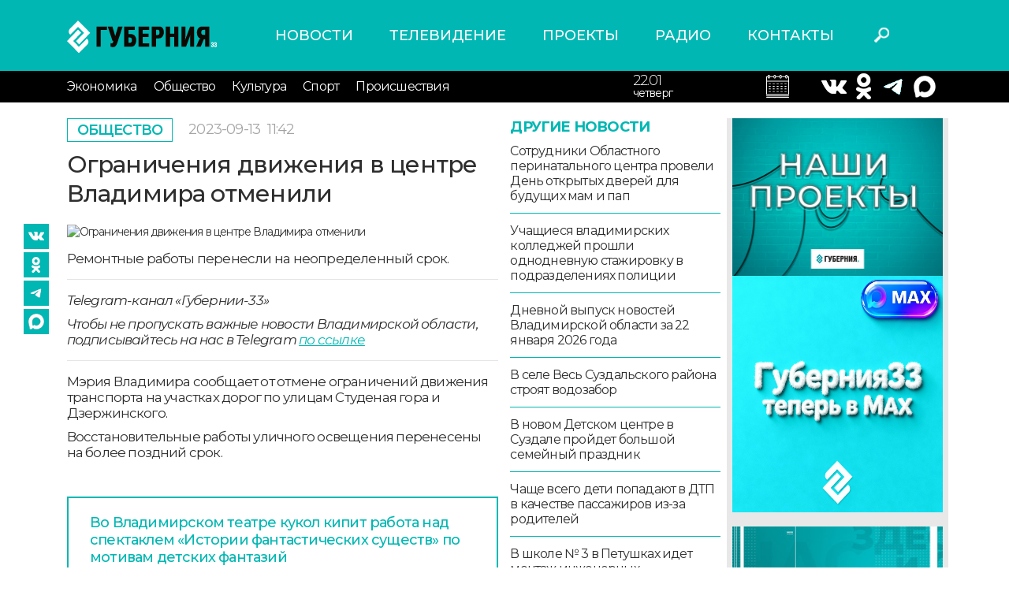

--- FILE ---
content_type: text/html; charset=UTF-8
request_url: https://trc33.ru/news/society/ogranicheniya_dvizheniya_v_centre_vladimira_otmenili91132
body_size: 31027
content:
<!DOCTYPE html>
<html lang = "ru">
<head>
    <meta http-equiv = "X-UA-Compatible" content = "IE=edge">
    <meta name = "viewport" content = "width=device-width, initial-scale=1">
    <link href = "https://fonts.googleapis.com/css2?family=Montserrat:ital,wght@0,300;0,400;0,500;0,600;0,700;1,400;1,600&display=swap" rel = "stylesheet">
    <link rel = "stylesheet" type = "text/css" href = "/assets/css/bootstrap.css"/>
    <link rel = "stylesheet" type = "text/css" href = "/assets/style.css?v=0.1.7"/>
    <link rel = "stylesheet" type = "text/css" href = "/assets/css/slick.css"/>
    <link rel = "stylesheet" type = "text/css" href = "/assets/css/slick-theme.css"/>
    <link rel = "stylesheet" type = "text/css" href = "/assets/media.css?v=0.0.3"/>
    <link rel = "stylesheet" href = "//code.jquery.com/ui/1.12.1/themes/base/jquery-ui.css">
    <link rel = "icon" href = "https://trc33.ru/favicon.svg" type = "image/x-icon">
    <meta name = "yandex-verification" content = "f28c96c93707b12a"/>
    <meta name = "description" content = "Ремонтные работы перенесли на неопределенный срок">
    <meta name = "keywords" content = "новости Владимира, новости сегодня, Губерния-33, Владимирская область">
    <link rel = "canonical" href = "https://trc33.ru/news/society/ogranicheniya_dvizheniya_v_centre_vladimira_otmenili91132"/>
    <meta property = "og:title" content = "Ограничения движения в центре Владимира отменили"/>
    <meta property = "og:description" content = "Ремонтные работы перенесли на неопределенный срок"/>
    <meta itemprop = "description" content = "Ремонтные работы перенесли на неопределенный срок"/>
            <meta property = "og:image" content = "https://trc33.ru/upload/upload/images/preview/13-09-2023/1b19482258e09dcd99a3831e509acb36.jpg"/>
        <meta property = "og:url" content = "https://trc33.ru/news/society/ogranicheniya_dvizheniya_v_centre_vladimira_otmenili91132"/>
    <link rel = "stylesheet" type = "text/css" media = "all" href = "https://trc33.ru/comments/css/comments.css"/>
    <script type = "text/javascript" src = "https://trc33.ru/js/app.js"/>
    </script>
    <script type = "text/javascript" src = "https://trc33.ru/comments/js/comment-reply.js"/>
    </script>
    <script type = "text/javascript" src = "https://trc33.ru/comments/js/comment-scripts.js"/>
    </script>
    <!-- Yandex.RTB-->
    <script>window.yaContextCb = window.yaContextCb || []</script>
    <script src = "https://yandex.ru/ads/system/context.js" async></script>
    <script async src="https://widget.sparrow.ru/js/embed.js"></script>
    <title>Ограничения движения в центре Владимира отменили</title>
</head>
<body>
<div id = "app"></div>
<div class = "wrapper ">
    <header class = "header">
        <div class = "container">
            <div class = "row align-items-center">
                <div class = "col col-lg-3 col-sm-5 col-5">
                    <a href = "/" class = "logo"><img src = "/assets/images/logo.svg" alt = "logo"></a>
                </div>
                <div class = "col col-lg-6 ">
                    <nav class = "menu-header-top">
                        <ul class="m-first">
    <li >
        <a href="https://trc33.ru/news/">Новости </a>
    </li>
    <li >
        <a href="https://trc33.ru/programm/">Телевидение </a>
    </li>
    <li >
        <a href="https://trc33.ru/tv/">Проекты </a>
    </li>
    <li >
        <a href="https://trc33.ru/radio?erid=2VtzqxCWUmk/">Радио </a>
    </li>
    <li >
        <a href="https://trc33.ru/contacts/">Контакты </a>
    </li>
</ul>
                    </nav>
                </div>
                <div class = "col col-lg-1 col-sm-1 col-2">
                    <div class = "header-search">
                        <button class = "search-button"></button>
                    </div>
                </div>
                <div class = "col col-lg-2 col-sm-2 col-3">
                    <div class = "header-weather">

                    </div>
                </div>
            </div>

        </div>
        <div class = "header-bottom">
            <div class = "container">
                <div class = "row align-items-center">
                    <div class = "burger_mob col col-lg-1 col-md-2 col-2">
                        <button class = "menu-button-bottom toggle-hamburger toggle-hamburger__animx"><span></span>
                        </button>
                    </div>
                    <div class = "col col-lg-8 col-sm-4 col-1">
                        <nav class = "menu-header-bottom open_always">
                            <button class = "menu-close toggle-hamburger toggle-hamburger__animx is-active">
                                <span></span></button>
                            <div class = "menu-container">
                                <ul class="m-first">
    <li >
        <a href="https://trc33.ru/news/">Новости </a>
    </li>
    <li >
        <a href="https://trc33.ru/programm/">Телевидение </a>
    </li>
    <li >
        <a href="https://trc33.ru/tv/">Проекты </a>
    </li>
    <li >
        <a href="https://trc33.ru/radio?erid=2VtzqxCWUmk/">Радио </a>
    </li>
    <li >
        <a href="https://trc33.ru/contacts/">Контакты </a>
    </li>
</ul>
                                <ul class="m-second">
<li >
    <a href="https://trc33.ru/news/economy">Экономика </a>
</li>
<li >
    <a href="https://trc33.ru/news/society">Общество </a>
</li>
<li >
    <a href="https://trc33.ru/news/culture">Культура </a>
</li>
<li >
    <a href="https://trc33.ru/news/sport">Спорт </a>
</li>
<li >
    <a href="https://trc33.ru/news/events">Происшествия </a>
</li>
</ul>
                            </div>
                        </nav>
                    </div>
                    <div class = "col col-lg-2 col-sm-4 col-4 right">

                        <div class="calendar1">
                        <input style = "display:none;" type = "text" id = "datepicker">
                        <div class = "header-calendar">
                            <div class = "date">22.01</div>
                            <div class = "day">четверг</div>
                        </div>
                        </div>
                    </div>
                    <div class = "col col-lg-2 col-sm-4 col-4">
                        <div class = "header-kurses">
                          
                            <div class = "kurs-item">
                                <div class = "simvol">
                                    <a target = "_blank" href = "https://vk.com/gubernia33"><img src = "/assets/images/vk2.png" alt = ""></a>
                                </div>
                            </div>
                            <div class = "kurs-item">		
                                <div class = "value">
                                    <a target = "_blank" href = "https://www.ok.ru/group/53576739651799/topics"><img src = "/assets/images/ok2.png" alt = ""></a>
                                </div>
                            </div>
                            <div class = "kurs-item">
                                <div class = "value">
                                    <a target = "_blank" href = "https://t.me/guberniya33"><img src = "/assets/images/tg.png" alt = ""></a>
<div class = "kurs-item">
                                <div class = "value">
                                    <a target = "_blank" href = "https://max.ru/gubernia33"><img src = "/assets/images/max.png" alt = ""></a>
                                </div>

                                </div>
                            </div>

                        </div>
                    </div>
                </div>
            </div>
        </div>
    </header>
    <div class="bg"></div>
    <div class = "content container">
        <div  style = "display:none;" class = " row search_div_1">
            <div class = "col col-lg-12 col-sm-12 col-12">
                <form class = "search_form_1" action = "/search/">
                    <input type = "text" class = "search_div" name = "q" value = "" placeholder = "Поиск"/>
                    <button class = "close_search">X</button>
                </form>
            </div>
        </div>
        <input type = "hidden" id = "cur_act" value = "<"/>
<input type = "hidden" id = "cur_id" value = "58026"/>
<div class = "news-detail-page">
   <div class = "news-inner other_news_div" data-link="/news/society/ogranicheniya_dvizheniya_v_centre_vladimira_otmenili91132">
      <div class = "row">
         <div class = "col col-lg-9 col-md-9 col-sm-12 col-12">
            <div class = "news-detail">
               <div class = "row">
                  <div class = "col col-lg-8 col-md-8 col-sm-12 col-12">
                    <div class = "inner-top items">
                       <a href = "/news/society" class = "category"> Общество </a>
                                              <div class = "time">2023-09-13 <span class = "time_h">11:42</span></div>
                                           </div>
                    <h1>Ограничения движения в центре Владимира отменили</h1>
                     <div class = "news-detail-inner">
                        <div class="inner-seti">
    <a target = "_blank" href="https://vk.com/gubernia33"><img src="/assets/images/vk2.png" alt=""></a>
    <a target = "_blank" href="https://www.ok.ru/group/53576739651799/topics"><img src="/assets/images/ok2.png" alt=""></a>
    <a target = "_blank" href="https://t.me/guberniya33"><img src="/assets/images/tg.png" alt=""></a>
    <a target = "_blank" href="https://max.ru/gubernia33"><img src="/assets/images/max2.png" alt=""></a>
</div>
                         <div class = "detail-image">
                           <img src = "/upload/upload/images/preview/13-09-2023/1b19482258e09dcd99a3831e509acb36.jpg" alt = "Ограничения движения в центре Владимира отменили">
                                                   </div>
                                                <div class = "detail-text">
                           <p>Ремонтные работы перенесли на неопределенный срок.</p>

<hr />
<p><em>Telegram-канал «Губернии-33»</em></p>

<p><em>Чтобы не пропускать важные новости Владимирской области, подписывайтесь на нас в Telegram <a href="https://t.me/guberniya33">по ссылке</a></em></p>

<hr />
<p>Мэрия Владимира сообщает от отмене ограничений движения транспорта на участках дорог по улицам Студеная гора и Дзержинского. </p>

<p>Восстановительные работы уличного освещения перенесены на более поздний срок. </p>                            <div class = "yt_video">
                              
                           </div>
                                                   </div>
                     </div>
                     <div class = "comment_list">
                        <div class="wrap_result"></div>
                     </div>


                                                <br /><br />
                          <div class = "" data-id = "14">
                              <div class = "news-navigation">
                                  <div class="row">
                                      <div>
                                                                                        <p><a href="/news/society/vo_vladimirskom_teatre_kukol_kipit_rabota_nad_spektaklem_istorii_fantasticheskih_suschestv_po_motivam_detskih_fantaziy81212">Во Владимирском театре кукол кипит работа над спектаклем «Истории фантастических существ» по мотивам детских фантазий</a></p>
                                                                                        <p><a href="/news/society/v_klyazmensko-luhskom_zakaznike_sohranyayut_populyaciyu_evropeyskogo_zubra47064">В Клязьменско-Лухском заказнике сохраняют популяцию европейского зубра</a></p>
                                                                                        <p><a href="/news/society/bank_rossii_vypustil_pamyatnuyu_monetu_k_200-letiyu_saltykova-schedrina56031">Банк России выпустил памятную монету к 200-летию Салтыкова-Щедрина</a></p>
                                                                                    <p>&nbsp;</p>
                                          <p>&nbsp;</p>
                                          <p>&nbsp;</p>
                                      </div>

                                  </div>
                              </div>

                          </div>
                          <br>
                                                              </div>
                                    <div class = "col col-lg-4 col-md-4 d-md-block d-lg-block d-none">
                     <div class = "other-news">
                        <div class = "title">Другие новости</div>
                        <div class = "items">
                            <a href = "/news/society/sotrudniki_oblastnogo_perinatalnogo_centra_proveli_den_otkrytyh_dverey_dlya_buduschih_mam_i_pap20533" class = "item">Сотрудники Областного перинатального центра провели День открытых дверей для будущих мам и пап</a>  <a href = "/news/society/uchaschiesya_vladimirskih_kolledzhey_proshli_odnodnevnuyu_stazhirovku_v_podrazdeleniyah_policii40064" class = "item">Учащиеся владимирских колледжей прошли однодневную стажировку в подразделениях полиции</a>  <a href = "/news/society/dnevnoy_vypusk_novostey_vladimirskoy_oblasti_za_22_yanvarya_2026_goda03362" class = "item">Дневной выпуск новостей Владимирской области за 22 января 2026 года</a>  <a href = "/news/society/v_sele_ves_suzdalskogo_rayona_stroyat_vodozabor76935" class = "item">В селе Весь Суздальского района строят водозабор</a>  <a href = "/news/society/v_novom_detskom_centre_v_suzdale_proydet_bolshoy_semeynyy_prazdnik20986" class = "item">В новом Детском центре в Суздале пройдет большой семейный праздник</a>  <a href = "/news/society/chasche_vsego_deti_popadayut_v_dtp_v_kachestve_passazhirov_iz-za_roditeley59759" class = "item">Чаще всего дети попадают в ДТП в качестве пассажиров из-за родителей</a>  <a href = "/news/society/v_shkole_№_3_v_petushkah_idet_montazh_inzhenernyh_kommunikaciy_i_kryshi62321" class = "item">В школе № 3 в Петушках идет монтаж инженерных коммуникаций и крыши</a>  <a href = "/news/society/mnogodetnye_semi_budut_poluchat_edinoe_posobie_nesmotrya_na_neznachitelnoe_uvelichenie_dohoda36235" class = "item">Многодетные семьи будут получать единое пособие, несмотря на незначительное увеличение дохода</a>  <a href = "/news/society/posle_nochnogo_snegopada_iz_vladimira_vyvezli_okolo_300_samosvalov_snega15699" class = "item">После ночного снегопада из Владимира вывезли около 300 самосвалов снега</a>  <a href = "/news/society/na_ploschadi_lenina_vysadyat_gortenzii_i_kizilnik94852" class = "item">На площади Ленина высадят гортензии и кизильник</a>  <a href = "/news/society/dsu-3_pristupilo_k_ustroystvu_peschanogo_osnovaniya_dorogi_zagore-mosino81032" class = "item">ДСУ-3 приступило к устройству песчаного основания дороги Загорье-Мосино</a>  <a href = "/news/events/iz_goryaschey_kvartiry_v_dome_v_karabanovo_pozharnye_spasli_zhenschinu77139" class = "item">Из горящей квартиры в доме в Карабаново пожарные спасли женщину</a>  <a href = "/news/society/vo_vladimirskoy_oblasti_startoval_priem_zayavok_dlya_uchastiya_v_programme_zemskiy_uchitel87393" class = "item">Во Владимирской области стартовал приём заявок для участия в программе «Земский учитель»</a>  <a href = "/news/sport/v_suzdale_proshel_vserossiyskiy_turnir_po_adaptivnomu_thekvondo_belyy_lev28962" class = "item">В Суздале прошел Всероссийский турнир по адаптивному тхэквондо «Белый Лев»</a>  <a href = "/news/society/v_chetverg_vo_vladimirskoy_oblasti_ozhidaetsya_do_-12degs79113" class = "item">В четверг во Владимирской области ожидается до -12°С</a>  <a href = "/news/society/novosti_vladimirskoy_oblasti_za_21_yanvarya_2026_goda05175" class = "item">Новости Владимирской области за 21 января 2026 года</a>  <a href = "/news/society/v_regionalnom_sosudistom_centre_proveli_slozhnuyu_operaciyu_po_ustanovke_specialnogo_proteza_v_bryushnuyu_chast_aorty12989" class = "item">В Региональном сосудистом центре провели сложную операцию по установке специального протеза в брюшную часть аорты</a>  <a href = "/news/society/vo_vladimire_zavershen_remont_v_stareyshem_bokserskom_klube_na_ulice_komissarova10994" class = "item">Во Владимире завершен ремонт в старейшем боксёрском клубе на улице Комиссарова</a>  <a href = "/news/society/v_murome_v_obschestvennom_transporte_vvodyat_beskontaktnuyu_sistemu_oplaty_proezda69009" class = "item">В Муроме в общественном транспорте вводят бесконтактную систему оплаты проезда</a>  <a href = "/news/society/v_oblastnom_kolledzhe_kultury_i_iskusstva_pochti_god_s_uspehom_pokazyvayut_spektakl_eto_devushki_voyna35694" class = "item">В областном колледже культуры и искусства почти год с успехом показывают спектакль «Это, девушки, война»</a>                         </div>
                        <a href = "/news/society" class = "all-news">смотреть все</a>
                     </div>
                  </div>
                                 </div>
               
            </div>
             <div class="mob_banner1">
                 <a href="https://t.me/guberniya33"><img src="/assets/images/mob_tg_banner1.jpg" alt="mob_banner1"/></a>
             </div>
         </div>
         <div class = "col col-lg-3 col-md-3 col-sm-12 col-12 right-sidebar d-md-block d-lg-block d-none">
            <div class = "right-banners">
               <div class="" data-id = "5">
    <div class="right-dzen">
<div class="dzen-image"><a href="https://trc33.ru/tv"><img alt="" src="/filemanager/userfiles/548x400px_projekts.jpg" style="width: 274px; height: 200px;" /></a><a href="https://max.ru/gubernia33"><img src="https://sun9-58.userapi.com/s/v1/ig2/mcZvSt9OJao8k3yHiJ-mwM8r6aUhh-nZCkdZx-W1somsRfdZMYTPWYEGyqh8dFhaERLTRzyypEJF4zmx6aKmrXnE.jpg?quality=95&amp;as=32x32,48x48,72x72,108x108,160x160,240x240,360x360,480x480,540x540,640x640,720x720,1080x1080,1280x1280,1440x1440,2048x2048&amp;from=bu&amp;cs=2048x0" style="width: 300px; height: 300px;" /></a>&nbsp;</div>

<div class="dzen-image"><a href="https://trc33.ru/tv/programma-zdes-i-seychas" target="_blank"><img alt="" src="/filemanager/userfiles/promo_news/274x200px_G33_ZIS_banner.jpg" style="float: left; width: 274px; height: 200px;" /></a></div>

<p>&nbsp; &nbsp;<a href="https://trc33.ru/tv/ii_na_guberniya-3301649"><img src="https://sun9-16.userapi.com/s/v1/if2/tJJrhIttDGhUgXOtX3qoOtzC_MsS2dcSoUnse8Itj1UyxQ2W3tV6sQG9w3hJwRxldl7v7iraQfxETjM41AN5cNbZ.jpg?quality=95&amp;as=32x18,48x27,72x41,108x62,160x91,240x137,360x206,480x274,540x309,640x366,720x411,1080x617,1280x731,1344x768&amp;from=bu&amp;cs=1344x0" style="width: 350px; height: 200px;" /></a></p>

<p><a href="https://t.me/guberniya33"><img alt="" src="/filemanager/userfiles/274x200px_G33_telega_banner.jpg" /></a></p>
</div>

<div class="dzen-image">&nbsp;</div>

<p>&nbsp;</p>
</div>

<div class="" data-id = "18">
   <!--body -->

<!-- Sparrow -->

<script type="text/javascript" data-key="56630dee1ec33a18b7737e16fbd00c4c">

(function(w, a) {

(w[a] = w[a] || []).push({

'script_key': '56630dee1ec33a18b7737e16fbd00c4c',

'settings': {

'sid': 55472

}

});

if(window['_Sparrow_embed']){

window['_Sparrow_embed'].initWidgets();

}

})(window, '_sparrow_widgets');

</script>

<!-- /Sparrow -->
</div>

            </div>
         </div>
      </div>
   <div class="infox_24089"></div>
   <script type="text/javascript">
       (function(w, d, n, s, t) {
           w[n] = w[n] || [];
           w[n].push(function() {
               var gel = null;
               INFOX24089.renderTo = function(className) {var cont = document.querySelectorAll(className);for (var i = cont.length - 1; i >= 0; i--) {if(!cont[i].innerHTML.length) {toElem = cont[i];gel = cont[i];}}if (! toElem ) return;toElem.classList.remove("infox_24089");var ctx = Object.create(InfoxCtx24089);ctx.init(toElem);};
               INFOX24089.renderTo(".infox_24089");
           });
           t = d.getElementsByTagName("script")[0];
           s = d.createElement("script");
           s.type = "text/javascript";
           s.src = "//rb.infox.sg/infox/24089";
           s.async = true;
           t.parentNode.insertBefore(s, t);
       })(this, this.document, "infoxContextAsyncCallbacks24089");
   </script>
   <div style="margin:20px 0px;" class="news_box2" id="DivID"></div>
   <script type="text/javascript" data-key="73f8891e6e95315ca9d3c3e6226c47a1">
    (function(w, a) {
        (w[a] = w[a] || []).push({
            'script_key': '73f8891e6e95315ca9d3c3e6226c47a1',
            'settings': {
                'w': 94105,
                'sid': 55472
            }
        });
        if(window['_Sparrow_embed']){
         window['_Sparrow_embed'].initWidgets();
        }
    })(window, '_sparrow_widgets');
</script>           </div>
     
</div>
    </div>
</div>
</div>
<footer class = "footer">
    <div class = "container">
        <div class = "row">
            <div class = "col col-lg-3 col-md-3 col-sm-6 col-12 order-12">
                <div class = "soc-seti">
                    <a target = "_blank" href = "https://vk.com/gubernia33"><img src = "/assets/images/vk.svg" alt = ""></a>
                    <a target = "_blank" href = "https://www.ok.ru/group/53576739651799/topics"><img src = "/assets/images/ok.svg" alt = ""></a>
                    <a target = "_blank" href = "https://t.me/guberniya33"><img src = "/assets/images/tg.png" alt = ""></a>
                </div>
                <div class = "yandex-links">
                    <a target = "_blank" href = "https://zen.yandex.ru/trc33.ru">Наш канал в Яндекс Дзен</a>
                    <a target = "_blank" href = "https://metrika.yandex.ru/dashboard?id=27031335&from=informer">Яндекс.
                        Метрика</a>
                </div>
            </div>
            <div class = "col col-lg-3 col-md-3 col-sm-6 col-12">
                                    <div class = "footer-texts  " data-id = "6">
                        <p>Наши партнеры: радио «LikeFm» 107,9 Fm во Владимире и 102,8 Fm в городе Александрове</p>

<p>Использование материалов сайта допускается только при наличии активной ссылки.</p>
                    </div>
                            </div>
                            <div class = "col col-lg-3 col-md-3 col-sm-6 col-12">
                    <div class = "footer-texts  " data-id = "7">
                        <p><span class="bold">Выходные данные:</span><br />
Сетевое издание: «Губерния 33»<br />
Учредитель: ООО «Телерадиокомпания «Губерния-33»<br />
Адрес: Воронцовский переулок, д.4.г. Владимир, 600000<br />
Телефон: 8 (4922) 36-20-36.<br />
E-Mail: news@trc33.ru<br />
Главный редактор: Шилова Анастасия Олеговна.</p>

<p><a href="/filemanager/userfiles/Doc/Politika_obrabotki_pers_dannih_TRK33.docx">Политика обработки Персональных данных</a></p>

<p>Свидетельство о регистрации СМИ: ЭЛ № ФС 77-60769, выдано 11.02.2015 Федеральной службой по надзору в сфере связи, информационных технологий и массовых коммуникаций (Роскомнадзор)</p>
                    </div>
                </div>
                                        <div class = "col col-lg-3 col-md-3 col-sm-6 col-12">
                    <div class = "footer-texts  " data-id = "7">
                        <p><img alt="" class="warning-18" src="/assets/images/18.png" /></p>

<p><span class="bold">Внимание!</span> Отдельные материалы, размещенные на настоящем сайте, могут содержать информацию, не предназначенную для лиц младше этого возраста.</p>

<p>Возрастное ограничение: 18+</p>
                    </div>
                </div>
                        <div class = "foot-counters">
                <!-- Yandex.Metrika informer -->
                <a href = "https://metrika.yandex.ru/stat/?id=27031335&amp;from=informer"
                        target = "_blank" rel = "nofollow"><img src = "//bs.yandex.ru/informer/27031335/3_1_FFFFFFFF_EFEFEFFF_0_pageviews"
                            style = "width:88px; height:31px; border:0;" alt = "Яндекс.Метрика" title = "Яндекс.Метрика: данные за сегодня (просмотры, визиты и уникальные посетители)" onclick = "try{Ya.Metrika.informer({i:this,id:27031335,lang:'ru'});return false}catch(e){}"/></a>
                <!-- /Yandex.Metrika informer -->
                <!--LiveInternet counter-->
                <script type = "text/javascript">
                    new Image().src = "//counter.yadro.ru/hit?r" +
                        escape(document.referrer) + ((typeof (screen) == "undefined") ? "" :
                            ";s" + screen.width + "*" + screen.height + "*" + (screen.colorDepth ?
                                screen.colorDepth : screen.pixelDepth)) + ";u" + escape(document.URL) +
                        ";h" + escape(document.title.substring(0, 150)) +
                        ";" + Math.random();</script><!--/LiveInternet-->
                <!-- Yandex.Metrika counter -->
                <script type = "text/javascript">
                    (function (d, w, c) {
                        (w[c] = w[c] || []).push(function () {
                            try {
                                w.yaCounter27031335 = new Ya.Metrika({
                                    id: 27031335,
                                    webvisor: true,
                                    clickmap: true,
                                    trackLinks: true,
                                    accurateTrackBounce: true
                                });
                            } catch (e) {
                            }
                        });

                        var n = d.getElementsByTagName("script")[0],
                            s = d.createElement("script"),
                            f = function () {
                                n.parentNode.insertBefore(s, n);
                            };
                        s.type = "text/javascript";
                        s.async = true;
                        s.src = (d.location.protocol == "https:" ? "https:" : "http:") + "//mc.yandex.ru/metrika/watch.js";

                        if (w.opera == "[object Opera]") {
                            d.addEventListener("DOMContentLoaded", f, false);
                        } else {
                            f();
                        }
                    })(document, window, "yandex_metrika_callbacks");
                </script>
                <noscript>
                    <div>
                        <img src = "//mc.yandex.ru/watch/27031335" style = "position:absolute; left:-9999px;" alt = ""/>
                    </div>
                </noscript>
                <!-- /Yandex.Metrika counter -->
            </div>
        </div>
    </div>
</footer>
<script src = "https://code.jquery.com/jquery-1.12.4.js"></script>
<script src = "/assets/js/bootstrap.bundle.min.js"></script>
<script src = "/assets/js/slick.js"></script>
<script src = "https://code.jquery.com/ui/1.12.1/jquery-ui.js"></script>
<script src = "https://cdn.jsdelivr.net/npm/jquery.maskedinput@1.4.1/src/jquery.maskedinput.min.js" type = "text/javascript"></script>
<script src = "https://www.google.com/recaptcha/api.js?hl=ru" async defer></script>
<script src = "/assets/js/scripts.js?v=0.1.2"></script>
<!-- Global site tag (gtag.js) - Google Analytics -->
<script async src = "https://www.googletagmanager.com/gtag/js?id=UA-153796830-1"></script>
<script>
    window.dataLayer = window.dataLayer || [];

    function gtag() {
        dataLayer.push(arguments);
    }

    gtag('js', new Date());

    gtag('config', 'UA-153796830-1');
</script>
<script type = "text/javascript">
    (function (w, d, c) {
        (w[c] = w[c] || []).push(function () {
            try {
                w.statmedia = new StatMedia({'id': 51435});
            } catch (e) {
            }
        });
        var p = d.createElement('script');
        p.type = 'text/javascript';
        p.async = true;
        p.src = 'https://stat.media/sm.js';
        var s = d.getElementsByTagName('script')[0];
        s.parentNode.insertBefore(p, s);
    })(window, document, '__statmedia_callbacks');
</script>
<div id = "app"></div>
</body>
</html>



--- FILE ---
content_type: application/javascript
request_url: https://trc33.ru/assets/js/scripts.js?v=0.1.2
body_size: 12507
content:
var count = 1;

function get_new_news(){
        let cur_id = "";
        let cur_act = "";
        let OTHER_ID = "";

        cur_id = $("#cur_id").val();
        cur_act = $("#cur_act").val();
        OTHER_ID = $("#OTHER_ID").val();

        $.ajax({
            data: "AJAX=Y&cur_id=" + cur_id + "&cur_act=" + cur_act+"&OTHER_ID="+OTHER_ID,
            success: function (data) {
                $("#cur_id").remove();
                $("#cur_act").remove();
                $("#OTHER_ID").remove();
                $(".news-detail-page").append(data);
                count = 1;
            }
        });
}

jQuery(document).ready(
	function() {
        if($(".phone").length){
            $(".phone").mask("+7(999) 999-9999");
        }
        $(window).scroll(function() {

            var scroll = $(window).scrollTop() + $(window).height();
            if($( ".other_news_div").length>0) {
                //Если скролл до конца елемента
                //var offset = $element.offset().top + $element.height();
                //Если скролл до начала елемента
                let offset2;
                var offset = $(".footer").offset().top;
                if (scroll > offset && count) {
                    count = 0;
                    get_new_news();
                }
                $(".other_news_div").each(function (index) {
                    offset2 = $(this).offset().top;
                    if (scroll > offset2) history.pushState(null, null, $(this).data("link"));
                });
            }



        });

    if($(".news-detail-page").length>0) {
        get_new_news();
    }

        $("body").on("submit", ".commentform", function (e){
            let data;
            let data1;
            let this1;
            this1 = $(this);
            data = $(this).serialize();
            $.ajax({
                url:"/comment/",
                data: data,
                success: function (data) {
                    console.log(data);
                    data1 = JSON.parse(data);
                    if(data1['success']){
                        this1.html("Комментарий отправлен");
                    }
                }
            });
            return false;
        });


        $( "#datepicker").datepicker({
            showOn: "button",
            buttonImage: "/assets/images/calendar.svg",
            buttonImageOnly: true,
            firstDay: 1,
            regional: "ru",
        });

        /* Локализация datepicker */
        $.datepicker.regional['ru'] = {
            closeText: 'Закрыть',
            prevText: 'Предыдущий',
            nextText: 'Следующий',
            currentText: 'Сегодня',
            monthNames: ['Январь','Февраль','Март','Апрель','Май','Июнь','Июль','Август','Сентябрь','Октябрь','Ноябрь','Декабрь'],
            monthNamesShort: ['Янв','Фев','Мар','Апр','Май','Июн','Июл','Авг','Сен','Окт','Ноя','Дек'],
            dayNames: ['воскресенье','понедельник','вторник','среда','четверг','пятница','суббота'],
            dayNamesShort: ['вск','пнд','втр','срд','чтв','птн','сбт'],
            dayNamesMin: ['Вс','Пн','Вт','Ср','Чт','Пт','Сб'],
            onSelect: function (date) {
              if(date){
                  window.location.href = "/news?date_from="+date;
                  return;
              }
            },
            weekHeader: 'Не',
            dateFormat: 'yy-mm-dd',
            firstDay: 1,
            isRTL: false,
            showMonthAfterYear: false,
            yearSuffix: ''
        };
        $.datepicker.setDefaults($.datepicker.regional['ru']);

		jQuery(".menu-button-bottom").on('click tap', function() {
			$(":root").find('.menu-header-bottom').toggleClass("open");
			$(":root").find('body').toggleClass("open");

		});
		jQuery(".menu-close").on('click tap', function() {
			$(":root").find('.menu-header-bottom').removeClass("open");
			$(":root").find('body').removeClass("open");
		});

        jQuery(".search-button").on('click tap', function() {
            $(".bg").show();
            $(".search_div_1").show();
            return false;
        });

        jQuery(".search_div_1 .close_search").on('click tap', function() {
            $(".search_div_1").hide();
            $(".bg").hide();
            return false;
        });

        jQuery(".search_div_1 .close_search").on('click tap', function() {
            $(".search_form_1").submit();
            return false;
        });

        jQuery(".opros-play").on('click tap', function() {
            let active = $(this).prop("data-active")//$(this).data("active");
            $(".audio_block").hide();
           // $(".audio_block"+$(this).data("id")).show();
            $( ".opros-play" ).each(function( index ) {
                document.getElementById('player'+$(this).data("id")).pause();
                $(this).css({"background":"url('/upload/images/play2.svg') no-repeat left center"});
            });
            if(!active) $(this).css({"background":"url('/upload/images/stop.svg') no-repeat left center"});
            if(!active) document.getElementById('player'+$(this).data("id")).play();

            document.getElementById("index_audio").pause();
            player = $(".player-cont .row");
            play_img = player.find('.play_img');
            play_img.attr("src", "/upload/images/play4.svg");
            play_img.prop("src", "/upload/images/play4.svg");
            player.addClass("player-paused");
            player.removeClass("player-playing");


            $(".index_audio .player-playing").addClass("player-paused");
            $(".index_audio .player-playing").removeClass("player-playing");

            if(!active) {
                $(this).data("active",1);
                $(this).prop("data-active",1);
                $(this).attr("data-active",1);
            }
            else {
                $(this).data("active",0);
                $(this).prop("data-active",0);
                $(this).attr("data-active",0);
            }

            $(".index_audio .play-pause-icon").removeClass("stop");
            $(".index_audio .play-pause-icon").addClass("play");
            return false;
        });

        jQuery(".index_audio .play-pause-icon").on('click tap', function() {
            $( ".opros-play" ).each(function( index ) {
                document.getElementById('player'+$(this).data("id")).pause();
                $(this).data("active",0);
                $(this).css({"background":"url('/upload/images/play2.svg') no-repeat left center"});
            });
            if($(this).hasClass('player-paused')) {
                $(this).removeClass("player-paused");
                $(this).addClass("player-playing");
            } else {
                $(this).removeClass("player-playing");
                $(this).addClass("player-paused");
            }
        });


        jQuery(".download").on('click tap', function() {
            window.location.href = $(this).data("link");
            return false;
        });



        jQuery(".opros_active").on('click tap', function() {
            var data1 = [];
            $.ajax({
                type: "POST",
                url: "/ajax/function/?action=radio&id="+$(this).val(),
                data: "action=radio&id="+$(this).val(),
                success: function(msg){
                    console.log(msg);
                    data1 = JSON.parse(msg);
                    console.log(data1);
                    if(data1['success']){
                        alert("Спасибо за голос");
                    } else {
                        alert(data1['error']);
                    }
                }
            });
        });

        $("body").on("click", ".next_more", function () {
            get_more();
            return false;
        });



		 $('.news-slider').slick({
			 slidesToShow: 4,
			 slidesToScroll: 1,
			 dots:false,
			 draggable:true,
			 arrows:true,
			 infinite: true,
			 responsive: [
			 {
				 breakpoint: 992,
				 settings:
				 	{
				 		slidesToShow: 3,
				 		slidesToScroll: 1,
			 		}
			 },
			 {
				 breakpoint: 767,
				 settings:
				 	{
						arrows:false,
						slidesToShow: 2,
						slidesToScroll: 1,
					 }
			 },
			 {
				 breakpoint: 480,
				 settings:
				 	{
						arrows:false,
						slidesToShow: 1,
						slidesToScroll: 1,
					 }
			 },
			 ]
		 });
		 $('.programm-slider').slick({
 			slidesToShow: 4,
 			slidesToScroll: 1,
 			dots:false,
 			draggable:true,
 			arrows:true,
 			infinite: true,
 			responsive: [
 			{
 				breakpoint: 992,
 				settings:
 				 {
 					 slidesToShow: 3,
 					 slidesToScroll: 1,
 				 }
 			},
 			{
 				breakpoint: 767,
 				settings:
 				 {

 					 slidesToShow: 2,
 					 slidesToScroll: 1,
 					}
 			},
 			{
 				breakpoint: 480,
 				settings:
 				 {
 					 slidesToShow: 1,
 					 slidesToScroll: 1,
 					}
 			},
 			]
 		});

        if($("#current_prog_i").val()) $('.programm-slider').slick('slickGoTo', $("#current_prog_i").val());


		$('.radio-banners-slider').slick({
		 slidesToShow: 4,
		 slidesToScroll: 1,
		 dots:false,
		 draggable:true,
		 arrows:true,
		 infinite: true,
		 responsive: [
		 {
			 breakpoint: 992,
			 settings:
				{
					slidesToShow: 3,
					slidesToScroll: 1,
				}
		 },
		 {
			 breakpoint: 767,
			 settings:
				{

					slidesToShow: 2,
					slidesToScroll: 1,
				 }
		 },
		 {
			 breakpoint: 480,
			 settings:
				{
					slidesToShow: 1,
					slidesToScroll: 1,
				 }
		 },
		 ]
	 });

        if($(".edit_admin").hasClass("edit_admin")){
            $( ".edit_admin" ).each(function( index ) {
                id = $(this).data("id");
                html = $(this).html();
                $(this).html('<div class = "edit_block"><a href = "/admin/blocks/'+id+'/edit">редактировать блок</a></div>'+html);
            })
        }

        $("body").on("click", ".programm-slider .slick-slide", function (e){
            $(".programm-slider .active2").removeClass("active2");
            $(this).addClass("active2");
            $(".programm-anons-image").html($(".programm-slider .active2").data("anons"));
        });

        $("body").on("submit", ".contact_form", function (e){
            let data1;
            let data = $(this).serialize();
            $.ajax({
                url: '/ajax/?'+data,
                type: "POST",
                success: function(data){
                    data1 = JSON.parse(data)
                    if(data1['success']){
                        $(".contact_div").html("<div class='success_message'>Сообщение успешно отправлено.</div>");
                    } else {
                        $(".contact_div").html("<div class='danger_message'>Сообщение не отправлено. Обратитесь к администратору.</div>");
                    }
                }
            });
            return false;
        });




        $(window).scroll(function(){
            if($('.next_more').length>0) {
                var $target = $('.next_more');
                var wt = $(window).scrollTop();
                var wh = $(window).height();
                var et = $target.offset().top;
                var eh = $target.outerHeight();
                var dh = $(document).height();

                if (wt + wh >= et || wh + wt == dh || eh + et < wh) {
                    get_more();
                }
            }
        });


    });






function get_more(){
    let page = "";
    page = $(".next_more").data("page");
    $(".next_more").remove();
    $.ajax({
        data:"AJAX=Y&page="+page,
        success: function(data){
            $(".news-list").append(data);
        }
    });
}


$('body').append('<div class="upbtn"></div>');
$(window).scroll(function() {
    if ($(this).scrollTop() > 100) {
        $('.upbtn').css({
            bottom: '15px'
        });
    } else {
        $('.upbtn').css({
            bottom: '-80px'
        });
    }
});
$('.upbtn').on('click',function() {
    $('html, body').animate({
        scrollTop: 0
    }, 500);
    return false;
});

